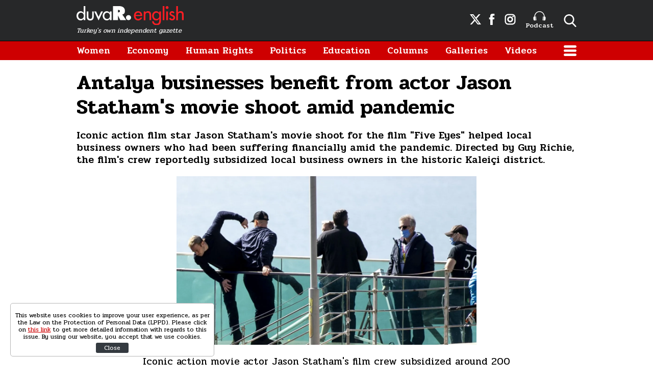

--- FILE ---
content_type: text/html; charset=UTF-8
request_url: https://www.duvarenglish.com/antalya-businesses-benefit-from-actor-jason-stathams-movie-shoot-amid-pandemic-gallery-56301
body_size: 7215
content:
<!doctype html>
<html lang="en">
    <head>
        <meta charset="UTF-8">
        <title>Antalya businesses benefit from actor Jason Statham&#039;s movie shoot amid pandemic</title>
        <meta name="description" content="Iconic action film star Jason Statham&#039;s movie shoot for the film &quot;Five Eyes&quot; helped local business owners who had been suffering financially amid the pandemic. Directed by Guy Richie, the film&#039;s crew reportedly subsidized local business owners in the historic Kaleiçi district.">
        <meta name="viewport" content="width=device-width, initial-scale=1, shrink-to-fit=no">
        <meta http-equiv="x-dns-prefetch-control" content="on" />
        <link rel="dns-prefetch" href="https://i.duvarenglish.com" />
        <link rel="dns-prefetch" href="https://s.duvarenglish.com" />
        <link rel="dns-prefetch" href="https://v.duvarenglish.com" />
        <script type="application/ld+json">
    {
        "@context":"https://schema.org",
        "@type":"WebSite",
        "url":"https://www.duvarenglish.com"
    }
</script>            <meta name="robots" content="max-image-preview:large">
    <meta http-equiv="last-modified" content="2021-02-18T14:52:45+03:00" />
<meta property="og:title" content="Antalya businesses benefit from actor Jason Statham&#039;s movie shoot amid pandemic"/>
<meta property="og:type" content="article"/>
<meta property="og:url" content="https://www.duvarenglish.com/antalya-businesses-benefit-from-actor-jason-stathams-movie-shoot-amid-pandemic-gallery-56301"/>
<meta property="og:description" content="Iconic action film star Jason Statham&#039;s movie shoot for the film &quot;Five Eyes&quot; helped local business owners who had been suffering financially amid the pandemic. Directed by Guy Richie, the film&#039;s crew reportedly subsidized local business owners in the historic Kaleiçi district."/>
<meta property="og:image" content="https://i.duvarenglish.com/2/1280/720/storage/files/images/2021/02/18/0-OdeE_cover.jpg"/>
<meta property="og:image:width" content="1280" />
<meta property="og:image:height" content="720" />
<meta property="og:site_name" content="Duvar English"/>
<link rel="image_src" href="https://i.duvarenglish.com/2/1280/720/storage/files/images/2021/02/18/0-OdeE_cover.jpg" type="image/jpeg" />
<meta name="thumbnail_height" content="100" />
<meta name="thumbnail_width" content="100" />
<link rel="thumbnail" type="image/jpeg" href="https://i.duvarenglish.com/2/100/100/storage/files/images/2021/02/18/0-OdeE_cover.jpg" />
<link rel="canonical" href="https://www.duvarenglish.com/antalya-businesses-benefit-from-actor-jason-stathams-movie-shoot-amid-pandemic-gallery-56301" />
<link rel="amphtml" href="https://www.duvarenglish.com/amp/antalya-businesses-benefit-from-actor-jason-stathams-movie-shoot-amid-pandemic-gallery-56301">

<meta name="twitter:url" content="https://www.duvarenglish.com/antalya-businesses-benefit-from-actor-jason-stathams-movie-shoot-amid-pandemic-gallery-56301" />
<meta name="twitter:card" content="summary_large_image" />
<meta name="twitter:site" content="@duvarenglish" />
<meta name="twitter:creator" content="@duvarenglish" />
<meta name="twitter:title" content="Antalya businesses benefit from actor Jason Statham&#039;s movie shoot amid pandemic" />
<meta name="twitter:description" content="Iconic action film star Jason Statham&#039;s movie shoot for the film &quot;Five Eyes&quot; helped local business owners who had been suffering financially amid the pandemic. Directed by Guy Richie, the film&#039;s crew reportedly subsidized local business owners in the historic Kaleiçi district." />
<meta name="twitter:image" content="https://i.duvarenglish.com/2/1280/720/storage/files/images/2021/02/18/0-OdeE_cover.jpg" />
<meta name="twitter:image:alt" content="Antalya businesses benefit from actor Jason Statham&#039;s movie shoot amid pandemic" />
<meta name="twitter:domain" content="https://www.duvarenglish.com" />
    <meta name="DC.Title" content="Antalya businesses benefit from actor Jason Statham&#039;s movie shoot amid pandemic" />
<meta name="DC.Creator" content="Duvar English" />
<meta name="DC.Subject" content="Antalya businesses benefit from actor Jason Statham&#039;s movie shoot amid pandemic" />
<meta name="DC.Description" content="Iconic action film star Jason Statham&#039;s movie shoot for the film &quot;Five Eyes&quot; helped local business owners who had been suffering financially amid the pandemic. Directed by Guy Richie, the film&#039;s crew reportedly subsidized local business owners in the historic Kaleiçi district." />
<meta name="DC.Publisher" content="Duvar English" />
<meta name="DC.Contributor" content="Duvar English" />
<meta name="DC.Date" content="18-02-2021" />
<meta name="DC.Type" content="Text" />
<meta name="DC.Source" content="https://www.duvarenglish.com/antalya-businesses-benefit-from-actor-jason-stathams-movie-shoot-amid-pandemic-gallery-56301" />
<meta name="DC.Language" content="tr-TR" />
    <script type="application/ld+json">
{
	"@context": "https://schema.org",
	"@type": "BreadcrumbList",
	"itemListElement": [{
		"@type": "ListItem",
		"position": 1,
		"name": "Duvar English",
		"item": "https://www.duvarenglish.com"
	},{
		"@type": "ListItem",
		"position": 2,
		"name": "Culture",
		"item": "https://www.duvarenglish.com/culture"
	},{
		"@type": "ListItem",
		"position": 3,
		"name": "Antalya businesses benefit from actor Jason Statham&#039;s movie shoot amid pandemic",
		"item": "https://www.duvarenglish.com/antalya-businesses-benefit-from-actor-jason-stathams-movie-shoot-amid-pandemic-gallery-56301"
	}]
}
</script>
	
    <script type="application/ld+json">
        {
            "@context":"http://schema.org",
            "@type":"NewsArticle",
            "inLanguage":"en-US",
            "articleSection":"Culture",
            "mainEntityOfPage":{"@type":"WebPage","@id":"https://www.duvarenglish.com/antalya-businesses-benefit-from-actor-jason-stathams-movie-shoot-amid-pandemic-gallery-56301"},
            "headline":"Antalya businesses benefit from actor Jason Statham&#039;s movie shoot amid pandemic",
            "alternativeHeadline":"Antalya businesses benefit from actor Jason Statham&#039;s movie shoot amid pandemic",
            "genre":"news",
            "isFamilyFriendly":"True",
            "publishingPrinciples":"https://www.duvarenglish.com/privacy-policy-page",
            "typicalAgeRange":"7-",
            "keywords":"movie,movies,Antalya,Turkey,Turkish",
            "image": {"@type": "ImageObject", "url": "https://i.duvarenglish.com/2/1280/720/storage/files/images/2021/02/18/0-OdeE_cover.jpg", "width":"1280","height":"720"},
            "dateCreated":"2021-02-18T13:37:07+03:00",
            "datePublished":"2021-02-18T12:40:00+03:00",
            "dateModified":"2021-02-18T14:52:45+03:00",
            "description":"Iconic action film star Jason Statham&#039;s movie shoot for the film &quot;Five Eyes&quot; helped local business owners who had been suffering financially amid the pandemic. Directed by Guy Richie, the film&#039;s crew reportedly subsidized local business owners in the historic Kaleiçi district.",
            "author":{"@type":"Organization","name":"Duvar English", "logo": {"@type": "ImageObject", "url": "https://s.duvarenglish.com/assets/web/images/logo.png?v1", "width": 453, "height": 81}},
            "publisher": {"@type": "Organization", "name": "Duvar English", "logo": {"@type": "ImageObject", "url": "https://s.duvarenglish.com/assets/web/images/logo.png", "width": 453, "height": 81}}
        }
    </script>
        <script type="application/ld+json">
    { "@context": "http://schema.org", "@type": "CreativeWork", "keywords": "movie,movies,Antalya,Turkey,Turkish"}
    </script>
    
        <link rel="apple-touch-icon" sizes="57x57" href="https://s.duvarenglish.com/assets/web/icons/apple-icon-57x57.png">
        <link rel="apple-touch-icon" sizes="60x60" href="https://s.duvarenglish.com/assets/web/icons/apple-icon-60x60.png">
        <link rel="apple-touch-icon" sizes="72x72" href="https://s.duvarenglish.com/assets/web/icons/apple-icon-72x72.png">
        <link rel="apple-touch-icon" sizes="76x76" href="https://s.duvarenglish.com/assets/web/icons/apple-icon-76x76.png">
        <link rel="apple-touch-icon" sizes="114x114" href="https://s.duvarenglish.com/assets/web/icons/apple-icon-114x114.png">
        <link rel="apple-touch-icon" sizes="120x120" href="https://s.duvarenglish.com/assets/web/icons/apple-icon-120x120.png">
        <link rel="apple-touch-icon" sizes="144x144" href="https://s.duvarenglish.com/assets/web/icons/apple-icon-144x144.png">
        <link rel="apple-touch-icon" sizes="152x152" href="https://s.duvarenglish.com/assets/web/icons/apple-icon-152x152.png">
        <link rel="apple-touch-icon" sizes="180x180" href="https://s.duvarenglish.com/assets/web/icons/apple-icon-180x180.png">
        <link rel="icon" type="image/png" sizes="192x192"  href="https://s.duvarenglish.com/assets/web/icons/android-icon-192x192.png">
        <link rel="icon" type="image/png" sizes="32x32" href="https://s.duvarenglish.com/assets/web/icons/favicon-32x32.png">
        <link rel="icon" type="image/png" sizes="96x96" href="https://s.duvarenglish.com/assets/web/icons/favicon-96x96.png">
        <link rel="icon" type="image/png" sizes="16x16" href="https://s.duvarenglish.com/assets/web/icons/favicon-16x16.png">
        <link rel="manifest" href="https://www.duvarenglish.com/assets/web/icons/manifest.json">
        <meta name="msapplication-TileColor" content="#ffffff">
        <meta name="msapplication-TileImage" content="https://s.duvarenglish.com/assets/web/icons/ms-icon-144x144.png">
        <meta name="theme-color" content="#ffffff">
        <link rel="stylesheet" href="https://s.duvarenglish.com/assets/web/css/build.css?id=ce809b3190a48ace9287">
        <script type="bc4087377a92097a1a97f45f-text/javascript">
            (function (i, s, o, g, r, a, m) {
                i['GoogleAnalyticsObject'] = r;
                i[r] = i[r] || function () {
                    (i[r].q = i[r].q || []).push(arguments)
                }, i[r].l = 1 * new Date();
                a = s.createElement(o), m = s.getElementsByTagName(o)[0];
                a.async = 1;
                a.src = g;
                m.parentNode.insertBefore(a, m)
            })(window, document, 'script', 'https://www.google-analytics.com/analytics.js', 'ga');
            ga('create', 'UA-81073014-3', 'auto');
            ga('send', 'pageview');
        </script>

        <script type="bc4087377a92097a1a97f45f-text/javascript">
            var googletag = googletag || {};
            googletag.cmd = googletag.cmd || [];
            (function() {
                var gads = document.createElement('script');
                gads.async = true;
                gads.type = 'text/javascript';
                var useSSL = 'https:' == document.location.protocol;
                gads.src = (useSSL ? 'https:' : 'http:') +  '//www.googletagservices.com/tag/js/gpt.js';
                var node = document.getElementsByTagName('script')[0];
                node.parentNode.insertBefore(gads, node);
            })();
        </script>

        <script type="bc4087377a92097a1a97f45f-text/javascript">
googletag.cmd.push(function() {
googletag.defineSlot('/57135183/DuvarEnglish-Desktop-Masthead', [[728, 90], [970, 250]], 'div-gpt-ad-1613460868326-0').addService(googletag.pubads());
googletag.defineSlot('/57135183/Duvar-English-Skyscraper-Sag', [120, 600], 'div-gpt-ad-1622185771800-0').addService(googletag.pubads());
googletag.defineSlot('/57135183/Duvar-English-Skyscraper-Sol', [120, 600], 'div-gpt-ad-1622185914227-0').addService(googletag.pubads());
googletag.pubads().enableSingleRequest();
googletag.pubads().collapseEmptyDivs();
googletag.enableServices();
});
</script>

                <meta name="google-site-verification" content="o3IWEmnnE3PH_a0jSjog8nlz5yS-j92zrVaEz8R605U" />

<!-- Global site tag (gtag.js) - Google Analytics -->
<script async src="https://www.googletagmanager.com/gtag/js?id=G-GDPM3G1MN7" type="bc4087377a92097a1a97f45f-text/javascript"></script>
<script type="bc4087377a92097a1a97f45f-text/javascript">
  window.dataLayer = window.dataLayer || [];
  function gtag(){dataLayer.push(arguments);}
  gtag('js', new Date());

  gtag('config', 'G-GDPM3G1MN7');
</script>

<meta name="yandex-verification" content="f9e7ebf73678e644" />

<!-- Yandex.Metrika counter -->
<script type="bc4087377a92097a1a97f45f-text/javascript">
   (function(m,e,t,r,i,k,a){m[i]=m[i]||function(){(m[i].a=m[i].a||[]).push(arguments)};
   m[i].l=1*new Date();
   for (var j = 0; j < document.scripts.length; j++) {if (document.scripts[j].src === r) { return; }}
   k=e.createElement(t),a=e.getElementsByTagName(t)[0],k.async=1,k.src=r,a.parentNode.insertBefore(k,a)})
   (window, document, "script", "https://mc.yandex.ru/metrika/tag.js", "ym");

   ym(100306834, "init", {
        clickmap:true,
        trackLinks:true,
        accurateTrackBounce:true
   });
</script>
<noscript><div><img src="https://mc.yandex.ru/watch/100306834" style="position:absolute; left:-9999px;" alt="" /></div></noscript>
<!-- /Yandex.Metrika counter -->

    </head>
    <body>
        <div class="app-wrapper">
            <div class="adpro-pageskin-container">
                <header class="app-header">
    <div class="top">
        <div class="container d-flex align-items-center justify-content-end">
            <a href="/" title="Duvar English" class="logo mr-auto">
                <img src="https://s.duvarenglish.com/assets/web/images/header-logo.svg" srcset="https://s.duvarenglish.com/assets/web/images/header-logo@2x.svg 2x" class="header-logo" alt="Duvar English" />
                <span>Turkey's own independent gazette</span>
            </a>
            <div class="right-side_wrapper">
                <a href="https://twitter.com/duvarenglish/" target="_blank" title="Duvar English Twitter" class="social"><span class="icon-twitterx-white"></span></a>
                <a href="https://www.facebook.com/duvarenglish/" target="_blank" title="Duvar English Facebook" class="social"><span class="icon-facebook-white"></span></a>
                <a href="https://www.instagram.com/duvarenglish/" target="_blank" title="Duvar English Instagram" class="social"><span class="icon-instagram-white"></span></a>
                <a href="https://www.duvarenglish.com/podcast" title="Podcast" class="podcast"><img src="https://s.duvarenglish.com/assets/web/icons/podcast-white.svg" class="podcast-white" alt="Podcast" />Podcast</a>
                <span data-action="open-search" class="open-search icon-search-white"></span>
            </div>
            <span data-action="open-menu" class="menu-button icon-menu-white"></span>
            <div class="searchbar">
                <form method="get" action="https://www.duvarenglish.com/search">
                    <input type="text" name="key" class="form-control" placeholder="What do you want to search?" autocomplete="false" />
                    <span data-action="close-search" class="icon-close-black icon-close"></span>
                </form>
            </div>
        </div>
    </div>

    <div class="bottom">
        <div class="container">
            <nav role="navigation">
                                <a href="https://www.duvarenglish.com/women" title="Women">Women</a>
                                <a href="https://www.duvarenglish.com/economy" title="Economy">Economy</a>
                                <a href="https://www.duvarenglish.com/human-rights" title="Human Rights">Human Rights</a>
                                <a href="https://www.duvarenglish.com/politics" title="Politics">Politics</a>
                                <a href="https://www.duvarenglish.com/education" title="Education">Education</a>
                                <a href="https://www.duvarenglish.com/columns">Columns</a>
                                <a href="https://www.duvarenglish.com/gallery">Galleries</a>
                                                <a href="https://www.duvarenglish.com/video">Videos</a>
                                <span data-action="open-menu" class="menu-button icon-menu-white"></span>
            </nav>
        </div>
    </div>

    <div class="mobile-header">
        <div class="container">
            <a href="/" title="Duvar English" class="mr-auto logo">
                <img src="https://s.duvarenglish.com/assets/web/images/header-logo.svg" srcset="https://s.duvarenglish.com/assets/web/images/header-logo@2x.svg 2x" class="header-logo" alt="Duvar English" />
            </a>
            <div class="menu-search_wrapper">
                <span data-action="open-search" class="open-search icon-search-white"></span>
                <span data-action="open-menu" class="menu-button icon-menu-white"></span>
            </div>
            <div class="searchbar">
                <form method="get" action="https://www.duvarenglish.com/search">
                    <input type="text" name="key" class="form-control" placeholder="What do you want to search?" autocomplete="false" />
                    <span data-action="close-search" class="icon-close-black icon-close"></span>
                </form>
            </div>
        </div>
    </div>
</header>                <main class="app-container" role="main">
                                        <!-- ADV TOWER -->
                    <div class="container position-relative ad-tower-container">
                        <div class="ad-left d-none d-lg-block">
                            <div>
                                <div class="adpro desktop-ad text-center ">
    <!-- /57135183/Duvar-English-Skyscraper-Sol --><div id='div-gpt-ad-1622185914227-0' style='min-width: 120px; min-height: 600px;'><script type="bc4087377a92097a1a97f45f-text/javascript">googletag.cmd.push(function() { googletag.display('div-gpt-ad-1622185914227-0'); });</script></div>
</div>                            </div>
                        </div>
                        <div class="ad-right d-none d-lg-block">
                            <div>
                                <div class="adpro desktop-ad text-center ">
    <!-- /57135183/Duvar-English-Skyscraper-Sag --><div id='div-gpt-ad-1622185771800-0' style='min-width: 120px; min-height: 600px;'><script type="bc4087377a92097a1a97f45f-text/javascript">googletag.cmd.push(function() { googletag.display('div-gpt-ad-1622185771800-0'); });</script></div>
</div>                            </div>
                        </div>
                    </div>
                    <!-- /ADV TOWER -->
                                        <div class="container">
                        <div class="adpro desktop-ad text-center mb-3">
    <!-- /57135183/DuvarEnglish-Desktop-Masthead --><div id='div-gpt-ad-1613460868326-0'><script type="bc4087377a92097a1a97f45f-text/javascript">googletag.cmd.push(function() { googletag.display('div-gpt-ad-1613460868326-0'); });</script></div>
</div>                            <section>
        <article id="infinity-container" class="content-detail gallery-detail">
            <header>
    <h1>Antalya businesses benefit from actor Jason Statham&#039;s movie shoot amid pandemic</h1>
    <h2>Iconic action film star Jason Statham&#039;s movie shoot for the film &quot;Five Eyes&quot; helped local business owners who had been suffering financially amid the pandemic. Directed by Guy Richie, the film&#039;s crew reportedly subsidized local business owners in the historic Kaleiçi district.</h2>

    </header>    <div class="infinity-item item" data-id="602e435368e2ea403c66551b" data-url="https://www.duvarenglish.com/antalya-businesses-benefit-from-actor-jason-stathams-movie-shoot-amid-pandemic-gallery-56301" data-next="" data-title="Antalya businesses benefit from actor Jason Statham&#039;s movie shoot amid pandemic - Duvar English">
    
    <div data-load class="v-image mb-3 max-width">
	<figure style="position:relative;">
				<bp-image-component :retina="false" :ratio="1" :mode="2" :webp="true"
			:lazy="true" :resize="false" alt="Antalya businesses benefit from actor Jason Statham&#039;s movie shoot amid pandemic - Page 1"
			lazy-src="https://i.duvarenglish.com/storage/files/images/2021/02/18/4-WINc.jpg" >
			<noscript>
				<img src="https://i.duvarenglish.com/storage/files/images/2021/02/18/4-WINc.jpg" alt="Antalya businesses benefit from actor Jason Statham&#039;s movie shoot amid pandemic - Page 1">
			</noscript>
		</bp-image-component>
			</figure>
</div>        <div class="content-text max-width"><p>Iconic action movie actor Jason Statham's film crew subsidized around 200 businesses during filming in the Mediterranean province of Antalya, Turkish news agencies reported.</p></div>
        <div class="bar">
        <span class="page">
            1
            <small>5</small>
        </span>
        <div class="sharing">
    <a href="https://www.facebook.com/share.php?u=https://www.duvarenglish.com/antalya-businesses-benefit-from-actor-jason-stathams-movie-shoot-amid-pandemic-gallery-56301" target="_blank" rel="nofollow" title="Share with Facebook" class="facebook">
        <span class="icon-facebook-white"></span>
    </a>
    <a href="https://twitter.com/intent/tweet?=related=Duvar English&text=Antalya businesses benefit from actor Jason Statham&#039;s movie shoot&url=https%3A%2F%2Fwww.duvarenglish.com%2Fantalya-businesses-benefit-from-actor-jason-stathams-movie-shoot-amid-pandemic-gallery-56301" target="_blank" rel="nofollow" title="Share with Twitter" class="twitter">
        <span class="icon-twitterx-white"></span>
    </a>
    <a href="https://www.linkedin.com/cws/share?url=https%3A%2F%2Fwww.duvarenglish.com%2Fantalya-businesses-benefit-from-actor-jason-stathams-movie-shoot-amid-pandemic-gallery-56301" target="_blank" rel="nofollow" title="Share with Linkedin" class="linkedin">
        <span class="icon-linkedin-white"></span>
    </a>
    <a href="whatsapp://send?text=Antalya+businesses+benefit+from+actor+Jason+Statham%27s+movie+shoot-https%3A%2F%2Fwww.duvarenglish.com%2Fantalya-businesses-benefit-from-actor-jason-stathams-movie-shoot-amid-pandemic-gallery-56301" target="_blank" rel="nofollow" title="Share with Whatsapp" class="whatsapp d-block d-sm-none">
        <span class="icon-whatsapp-white"></span>
    </a>
</div>    </div>
</div>    <div class="infinity-item item" data-id="602e435368e2ea403c66551b" data-url="https://www.duvarenglish.com/antalya-businesses-benefit-from-actor-jason-stathams-movie-shoot-amid-pandemic-gallery-56301?p=2" data-next="" data-title="Antalya businesses benefit from actor Jason Statham&#039;s movie shoot amid pandemic - Duvar English - Page 2">
    
    <div data-load class="v-image mb-3 max-width">
	<figure style="position:relative;">
				<bp-image-component :retina="false" :ratio="1" :mode="2" :webp="true"
			:lazy="true" :resize="false" alt="Antalya businesses benefit from actor Jason Statham&#039;s movie shoot amid pandemic - Page 2"
			lazy-src="https://i.duvarenglish.com/storage/files/images/2021/02/18/3-IdJa.jpg" >
			<noscript>
				<img src="https://i.duvarenglish.com/storage/files/images/2021/02/18/3-IdJa.jpg" alt="Antalya businesses benefit from actor Jason Statham&#039;s movie shoot amid pandemic - Page 2">
			</noscript>
		</bp-image-component>
			</figure>
</div>        <div class="content-text max-width"><p>"They gave business owners something, and it helped them make up for losses they may have had because of the shoot. What really matters is that Kalei&ccedil;i district is advertised to the world in a Hollywood movie," Antalya Kalei&ccedil;i Business Owners and Hotel Managers Association Chair Hasan Yetgil said.&nbsp;</p></div>
        <div class="bar">
        <span class="page">
            2
            <small>5</small>
        </span>
        <div class="sharing">
    <a href="https://www.facebook.com/share.php?u=https://www.duvarenglish.com/antalya-businesses-benefit-from-actor-jason-stathams-movie-shoot-amid-pandemic-gallery-56301" target="_blank" rel="nofollow" title="Share with Facebook" class="facebook">
        <span class="icon-facebook-white"></span>
    </a>
    <a href="https://twitter.com/intent/tweet?=related=Duvar English&text=Antalya businesses benefit from actor Jason Statham&#039;s movie shoot&url=https%3A%2F%2Fwww.duvarenglish.com%2Fantalya-businesses-benefit-from-actor-jason-stathams-movie-shoot-amid-pandemic-gallery-56301" target="_blank" rel="nofollow" title="Share with Twitter" class="twitter">
        <span class="icon-twitterx-white"></span>
    </a>
    <a href="https://www.linkedin.com/cws/share?url=https%3A%2F%2Fwww.duvarenglish.com%2Fantalya-businesses-benefit-from-actor-jason-stathams-movie-shoot-amid-pandemic-gallery-56301" target="_blank" rel="nofollow" title="Share with Linkedin" class="linkedin">
        <span class="icon-linkedin-white"></span>
    </a>
    <a href="whatsapp://send?text=Antalya+businesses+benefit+from+actor+Jason+Statham%27s+movie+shoot-https%3A%2F%2Fwww.duvarenglish.com%2Fantalya-businesses-benefit-from-actor-jason-stathams-movie-shoot-amid-pandemic-gallery-56301" target="_blank" rel="nofollow" title="Share with Whatsapp" class="whatsapp d-block d-sm-none">
        <span class="icon-whatsapp-white"></span>
    </a>
</div>    </div>
</div>    <div class="infinity-item item" data-id="602e435368e2ea403c66551b" data-url="https://www.duvarenglish.com/antalya-businesses-benefit-from-actor-jason-stathams-movie-shoot-amid-pandemic-gallery-56301?p=3" data-next="" data-title="Antalya businesses benefit from actor Jason Statham&#039;s movie shoot amid pandemic - Duvar English - Page 3">
    
    <div data-load class="v-image mb-3 max-width">
	<figure style="position:relative;">
				<bp-image-component :retina="false" :ratio="1" :mode="2" :webp="true"
			:lazy="true" :resize="false" alt="Antalya businesses benefit from actor Jason Statham&#039;s movie shoot amid pandemic - Page 3"
			lazy-src="https://i.duvarenglish.com/storage/files/images/2021/02/18/1-jgBa.jpg" >
			<noscript>
				<img src="https://i.duvarenglish.com/storage/files/images/2021/02/18/1-jgBa.jpg" alt="Antalya businesses benefit from actor Jason Statham&#039;s movie shoot amid pandemic - Page 3">
			</noscript>
		</bp-image-component>
			</figure>
</div>        <div class="content-text max-width"><p>A business owner in Kalei&ccedil;i said that the small fees given to them by the film crew were very helpful after the pandemic. The crew was spotted filming in the historic Kalei&ccedil;i district, central Cumhuriyet Square, and the open-air exhibit grounds Expo Antalya.</p></div>
        <div class="bar">
        <span class="page">
            3
            <small>5</small>
        </span>
        <div class="sharing">
    <a href="https://www.facebook.com/share.php?u=https://www.duvarenglish.com/antalya-businesses-benefit-from-actor-jason-stathams-movie-shoot-amid-pandemic-gallery-56301" target="_blank" rel="nofollow" title="Share with Facebook" class="facebook">
        <span class="icon-facebook-white"></span>
    </a>
    <a href="https://twitter.com/intent/tweet?=related=Duvar English&text=Antalya businesses benefit from actor Jason Statham&#039;s movie shoot&url=https%3A%2F%2Fwww.duvarenglish.com%2Fantalya-businesses-benefit-from-actor-jason-stathams-movie-shoot-amid-pandemic-gallery-56301" target="_blank" rel="nofollow" title="Share with Twitter" class="twitter">
        <span class="icon-twitterx-white"></span>
    </a>
    <a href="https://www.linkedin.com/cws/share?url=https%3A%2F%2Fwww.duvarenglish.com%2Fantalya-businesses-benefit-from-actor-jason-stathams-movie-shoot-amid-pandemic-gallery-56301" target="_blank" rel="nofollow" title="Share with Linkedin" class="linkedin">
        <span class="icon-linkedin-white"></span>
    </a>
    <a href="whatsapp://send?text=Antalya+businesses+benefit+from+actor+Jason+Statham%27s+movie+shoot-https%3A%2F%2Fwww.duvarenglish.com%2Fantalya-businesses-benefit-from-actor-jason-stathams-movie-shoot-amid-pandemic-gallery-56301" target="_blank" rel="nofollow" title="Share with Whatsapp" class="whatsapp d-block d-sm-none">
        <span class="icon-whatsapp-white"></span>
    </a>
</div>    </div>
</div>    <div class="infinity-item item" data-id="602e435368e2ea403c66551b" data-url="https://www.duvarenglish.com/antalya-businesses-benefit-from-actor-jason-stathams-movie-shoot-amid-pandemic-gallery-56301?p=4" data-next="https://www.duvarenglish.com/antalya-businesses-benefit-from-actor-jason-stathams-movie-shoot-amid-pandemic-gallery-56301?p=5" data-title="Antalya businesses benefit from actor Jason Statham&#039;s movie shoot amid pandemic - Duvar English - Page 4">
    
    <div data-load class="v-image mb-3 max-width">
	<figure style="position:relative;">
				<bp-image-component :retina="false" :ratio="1" :mode="2" :webp="true"
			:lazy="true" :resize="false" alt="Antalya businesses benefit from actor Jason Statham&#039;s movie shoot amid pandemic - Page 4"
			lazy-src="https://i.duvarenglish.com/storage/files/images/2021/02/18/2-21sc.jpg" >
			<noscript>
				<img src="https://i.duvarenglish.com/storage/files/images/2021/02/18/2-21sc.jpg" alt="Antalya businesses benefit from actor Jason Statham&#039;s movie shoot amid pandemic - Page 4">
			</noscript>
		</bp-image-component>
			</figure>
</div>        <div class="content-text max-width"><p>Statham is working on a movie called "Five Eyes" with director Guy Richie, who is best known for his film "Snatch."</p></div>
        <div class="bar">
        <span class="page">
            4
            <small>5</small>
        </span>
        <div class="sharing">
    <a href="https://www.facebook.com/share.php?u=https://www.duvarenglish.com/antalya-businesses-benefit-from-actor-jason-stathams-movie-shoot-amid-pandemic-gallery-56301" target="_blank" rel="nofollow" title="Share with Facebook" class="facebook">
        <span class="icon-facebook-white"></span>
    </a>
    <a href="https://twitter.com/intent/tweet?=related=Duvar English&text=Antalya businesses benefit from actor Jason Statham&#039;s movie shoot&url=https%3A%2F%2Fwww.duvarenglish.com%2Fantalya-businesses-benefit-from-actor-jason-stathams-movie-shoot-amid-pandemic-gallery-56301" target="_blank" rel="nofollow" title="Share with Twitter" class="twitter">
        <span class="icon-twitterx-white"></span>
    </a>
    <a href="https://www.linkedin.com/cws/share?url=https%3A%2F%2Fwww.duvarenglish.com%2Fantalya-businesses-benefit-from-actor-jason-stathams-movie-shoot-amid-pandemic-gallery-56301" target="_blank" rel="nofollow" title="Share with Linkedin" class="linkedin">
        <span class="icon-linkedin-white"></span>
    </a>
    <a href="whatsapp://send?text=Antalya+businesses+benefit+from+actor+Jason+Statham%27s+movie+shoot-https%3A%2F%2Fwww.duvarenglish.com%2Fantalya-businesses-benefit-from-actor-jason-stathams-movie-shoot-amid-pandemic-gallery-56301" target="_blank" rel="nofollow" title="Share with Whatsapp" class="whatsapp d-block d-sm-none">
        <span class="icon-whatsapp-white"></span>
    </a>
</div>    </div>
</div>        </article>
    </section>
                                                                                            </div>
                </main>
                <footer class="app-footer mt-md">
    <div class="app-footer_top">
        <div class="container">
            <div class="row">
                <div class="col-12 col-lg-6 left-wrapper">
                    <div class="logos_wrapper">
                        <a href="/" title="Duvar English" class="logo">
                            <img src="https://s.duvarenglish.com/assets/web/images/header-logo.svg" srcset="https://s.duvarenglish.com/assets/web/images/header-logo@2x.svg 2x" class="header-logo" alt="Duvar English" />
                        </a>
                    </div>
                    <div class="group1">
                        <div class="left-side">
                            <a href="/" title="Duvar English"><span class="icon-andlogo"></span></a>
                        </div>
                        <div class="right-side">
                            <span>© 2020 And News & Media Limited or its affiliated companies. All rights reserved.</span>
                        </div>
                    </div>
                    <div class="group2">
                        <a href="https://www.gazeteduvar.com.tr" target="_blank" title="Gazete Duvar" class="logo">
                            <img src="https://s.duvarenglish.com/assets/web/images/gazeteduvar-logo.svg" srcset="https://s.duvarenglish.com/assets/web/images/gazeteduvar-logo@2x.svg 2x" class="gazeteduvar-logo" alt="Gazete Duvar" style="width: 120px;" />
                        </a>
                        <a href="https://www.gazeteduvar.com.tr/kitap" target="_blank" title="Gazete Duvar Kitap"><span class="icon-kitaplogo"></span></a>
                        <a href="https://www.gazeteduvar.com.tr/dergi" target="_blank" title="Duvar Dibi Dergisi"><span class="icon-duvardibilogo"></span></a>
                    </div>
                </div>
                
                <div class="col-12 col-lg-6 right-wrapper">
                    <div class="menu-item orange">
                                                <a href="https://www.duvarenglish.com/about-us-page" title="About Us">About Us</a>
                                                <a href="https://www.duvarenglish.com/contact-page" title="Contact">Contact</a>
                                                <a href="https://www.duvarenglish.com/privacy-policy-page" title="Privacy Policy">Privacy Policy</a>
                                            </div>
                    <div class="menu-item">
                                                                                                                        <a href="https://www.duvarenglish.com/coronavirus" title="Coronavirus">Coronavirus</a>
                                                                                                                                                                                                                                                                                                                                                <a href="https://www.duvarenglish.com/environment" title="Environment">Environment</a>
                                                                                                <a href="https://www.duvarenglish.com/health-2" title="Health">Health</a>
                                                                                                                                                <a href="https://www.duvarenglish.com/lifestyle" title="Life Style">Life Style</a>
                                                                                                <a href="https://www.duvarenglish.com/media" title="Media">Media</a>
                                                                                                                                                <a href="https://www.duvarenglish.com/politics" title="Politics">Politics</a>
                                                                                                                                                                                                                                                                                                <a href="https://www.duvarenglish.com/women" title="Women">Women</a>
                                                                                                                    </div>
                    <div class="menu-item">
                                                                                                                                                                                                                        <a href="https://www.duvarenglish.com/diplomacy" title="Diplomacy">Diplomacy</a>
                                                                                                <a href="https://www.duvarenglish.com/domestic" title="Domestic">Domestic</a>
                                                                                                <a href="https://www.duvarenglish.com/economy" title="Economy">Economy</a>
                                                                                                <a href="https://www.duvarenglish.com/education" title="Education">Education</a>
                                                                                                                                                                                                                                                                                                                                                <a href="https://www.duvarenglish.com/opinion" title="Opinion">Opinion</a>
                                                                                                                                                <a href="https://www.duvarenglish.com/science-tech" title="Science &amp; Tech">Science &amp; Tech</a>
                                                                                                                                                                                                <a href="https://www.duvarenglish.com/urban-beat" title="Urban Beat">Urban Beat</a>
                                                                                                                                                                    </div>
                    <div class="menu-item">
                                                                        <a href="https://www.duvarenglish.com/books" title="Books">Books</a>
                                                                                                                                                <a href="https://www.duvarenglish.com/culture" title="Culture">Culture</a>
                                                                                                                                                                                                                                                                                                                                                                                                <a href="https://www.duvarenglish.com/human-rights" title="Human Rights">Human Rights</a>
                                                                                                                                                                                                                                                                                                                                                <a href="https://www.duvarenglish.com/society" title="Society">Society</a>
                                                                                                <a href="https://www.duvarenglish.com/sport" title="Sport">Sport</a>
                                                                                                                                                                                                <a href="https://www.duvarenglish.com/world" title="World">World</a>
                                                                    </div>
                </div>
            </div>
        </div>
    </div>
</footer>            </div>
        </div>

        <div class="privacy-banner" style="display: none;">
            <div class="banner-wrapper">
                <p>This website uses cookies to improve your user experience, as per the Law on the Protection of Personal Data (LPPD). Please click on <a href="https://www.duvarenglish.com/privacy-policy-page">this link</a> to get more detailed information with regards to this issue. By using our website, you accept that we use cookies.</p>
                <button aria-label="Close" type="button" class="btn">Close</button>
            </div>
        </div>

        <nav id="menu" class="mm-menu mm-menu_offcanvas mm-menu_position-right">
    <ul>
        <li class="head">
            <p>
                <a href="/" title="Duvar English">
                    <img src="https://s.duvarenglish.com/assets/web/images/header-logo.svg" srcset="https://s.duvarenglish.com/assets/web/images/header-logo@2x.svg 2x" alt="Duvar English" style="height: 25px;">
                </a>
                <span class="close">
                    <i class="icon-close-white"></i>
                </span>
            </p>
        </li>
        <li>
            <a href="/" title="Duvar English">
                <i class="icon-homepage-black"></i> Homepage
            </a>
        </li>
        <li>
            <a href="https://www.duvarenglish.com/columns" title="Columns">
                <i class="icon-author-black"></i> Columns
            </a>
        </li>
        <li class="title"><span>Categories</span></li>
                <li class="sub ">
            <a class="cat-link" href="https://www.duvarenglish.com/books" title="Books">
                Books
            </a>
        </li>
                <li class="sub ">
            <a class="cat-link" href="https://www.duvarenglish.com/coronavirus" title="Coronavirus">
                Coronavirus
            </a>
        </li>
                <li class="sub ">
            <a class="cat-link" href="https://www.duvarenglish.com/culture" title="Culture">
                Culture
            </a>
        </li>
                <li class="sub ">
            <a class="cat-link" href="https://www.duvarenglish.com/diplomacy" title="Diplomacy">
                Diplomacy
            </a>
        </li>
                <li class="sub ">
            <a class="cat-link" href="https://www.duvarenglish.com/domestic" title="Domestic">
                Domestic
            </a>
        </li>
                <li class="sub ">
            <a class="cat-link" href="https://www.duvarenglish.com/economy" title="Economy">
                Economy
            </a>
        </li>
                <li class="sub ">
            <a class="cat-link" href="https://www.duvarenglish.com/education" title="Education">
                Education
            </a>
        </li>
                <li class="sub ">
            <a class="cat-link" href="https://www.duvarenglish.com/environment" title="Environment">
                Environment
            </a>
        </li>
                <li class="sub ">
            <a class="cat-link" href="https://www.duvarenglish.com/health-2" title="Health">
                Health
            </a>
        </li>
                <li class="sub ">
            <a class="cat-link" href="https://www.duvarenglish.com/human-rights" title="Human Rights">
                Human rights
            </a>
        </li>
                <li class="sub ">
            <a class="cat-link" href="https://www.duvarenglish.com/lifestyle" title="Life Style">
                Life style
            </a>
        </li>
                <li class="sub ">
            <a class="cat-link" href="https://www.duvarenglish.com/media" title="Media">
                Media
            </a>
        </li>
                <li class="sub ">
            <a class="cat-link" href="https://www.duvarenglish.com/opinion" title="Opinion">
                Opinion
            </a>
        </li>
                <li class="sub ">
            <a class="cat-link" href="https://www.duvarenglish.com/podcast" title="Podcast">
                Podcast
            </a>
        </li>
                <li class="sub ">
            <a class="cat-link" href="https://www.duvarenglish.com/politics" title="Politics">
                Politics
            </a>
        </li>
                <li class="sub ">
            <a class="cat-link" href="https://www.duvarenglish.com/science-tech" title="Science &amp; Tech">
                Science &amp; tech
            </a>
        </li>
                <li class="sub ">
            <a class="cat-link" href="https://www.duvarenglish.com/society" title="Society">
                Society
            </a>
        </li>
                <li class="sub ">
            <a class="cat-link" href="https://www.duvarenglish.com/sport" title="Sport">
                Sport
            </a>
        </li>
                <li class="sub ">
            <a class="cat-link" href="https://www.duvarenglish.com/urban-beat" title="Urban Beat">
                Urban beat
            </a>
        </li>
                <li class="sub ">
            <a class="cat-link" href="https://www.duvarenglish.com/women" title="Women">
                Women
            </a>
        </li>
                <li class="sub noborder">
            <a class="cat-link" href="https://www.duvarenglish.com/world" title="World">
                World
            </a>
        </li>
                <li class="title">
            <span>Pages</span>
        </li>
                <li class="sub">
            <a href="https://www.duvarenglish.com/about-us-page" title="About Us">
                About us
            </a>
        </li>
                <li class="sub">
            <a href="https://www.duvarenglish.com/contact-page" title="Contact">
                Contact
            </a>
        </li>
                <li class="sub">
            <a href="https://www.duvarenglish.com/privacy-policy-page" title="Privacy Policy">
                Privacy policy
            </a>
        </li>
                <li class="menu-socials">
            <a href="https://www.facebook.com/duvarenglish/" target="_blank" title="Facebook" class="facebook" target="_blank">
                <i class="icon-facebook-black"></i>
            </a>
            <a href="https://twitter.com/duvarenglish/" target="_blank" title="Twitter" class="twitter mt-1" target="_blank">
                <i class="icon-twitterx-black"></i>
            </a>
            <a href="https://www.instagram.com/duvarenglish/" target="_blank" title="Instagram" class="instagram" target="_blank">
                <i class="icon-instagram-black"></i>
            </a>
            <a href="https://www.duvarenglish.com/export/rss" target="_blank" title="RSS" class="rss" target="_blank">
                <i class="icon-rss-black"></i>
            </a>
        </li>
        
        <li class="menu-footer">
            <em>© 2020 And News & Media Limited or its affiliated companies. All rights reserved.</em>
        </li>
    </ul>
</nav>        
        
        <script src="https://s.duvarenglish.com/assets/web/js/build.js?id=9beaea0910737ef787a3" type="bc4087377a92097a1a97f45f-text/javascript"></script>
        <script defer="defer" src="https://s.duvarenglish.com/assets/vendor/bp-image/app.js?id=0940e66917c1fed3599c" type="bc4087377a92097a1a97f45f-text/javascript"></script>
        

            <script type="bc4087377a92097a1a97f45f-text/javascript">
        hitcounter.push('1', '602e435368e2ea403c66551b');
        App.infinityInit({
            position: 'top',
            postscribe: false,
            success: function() {
                initImage();
            },
            change: function(elm) {
                hitcounter.push('1', elm.attr('data-id'));
            }
        });
    </script>
    <script src="/cdn-cgi/scripts/7d0fa10a/cloudflare-static/rocket-loader.min.js" data-cf-settings="bc4087377a92097a1a97f45f-|49" defer></script><script defer src="https://static.cloudflareinsights.com/beacon.min.js/vcd15cbe7772f49c399c6a5babf22c1241717689176015" integrity="sha512-ZpsOmlRQV6y907TI0dKBHq9Md29nnaEIPlkf84rnaERnq6zvWvPUqr2ft8M1aS28oN72PdrCzSjY4U6VaAw1EQ==" data-cf-beacon='{"version":"2024.11.0","token":"f276e8c1741d469b8a7665f35e85525c","r":1,"server_timing":{"name":{"cfCacheStatus":true,"cfEdge":true,"cfExtPri":true,"cfL4":true,"cfOrigin":true,"cfSpeedBrain":true},"location_startswith":null}}' crossorigin="anonymous"></script>
</body>
</html>

--- FILE ---
content_type: text/html; charset=utf-8
request_url: https://www.google.com/recaptcha/api2/aframe
body_size: 269
content:
<!DOCTYPE HTML><html><head><meta http-equiv="content-type" content="text/html; charset=UTF-8"></head><body><script nonce="nGhCm8-hqHOvaQUNCQ-GXw">/** Anti-fraud and anti-abuse applications only. See google.com/recaptcha */ try{var clients={'sodar':'https://pagead2.googlesyndication.com/pagead/sodar?'};window.addEventListener("message",function(a){try{if(a.source===window.parent){var b=JSON.parse(a.data);var c=clients[b['id']];if(c){var d=document.createElement('img');d.src=c+b['params']+'&rc='+(localStorage.getItem("rc::a")?sessionStorage.getItem("rc::b"):"");window.document.body.appendChild(d);sessionStorage.setItem("rc::e",parseInt(sessionStorage.getItem("rc::e")||0)+1);localStorage.setItem("rc::h",'1766583036064');}}}catch(b){}});window.parent.postMessage("_grecaptcha_ready", "*");}catch(b){}</script></body></html>

--- FILE ---
content_type: application/javascript; charset=utf-8
request_url: https://fundingchoicesmessages.google.com/f/AGSKWxV4aaYOKbHk2VpV8ZbEjniyYBLCzoWFB_cU9BoTkb0tX0pnO-grLk7t9WaznRpeHw2cF5NXJEPOMTYaWBS3gOjEdaBvMXd8y6rD88tsLrBvFBy9Zkytrlb0E2Wi08uf7IoL9yisiOgcyMLBkfNrC_Gt5z2A2yWzDlf0uE01FP4iPeJ0ifdeLj9S3nVk/_/yahoo/ads./styles/ads./services/getbanner?/ad-channel-/peel.js
body_size: -1288
content:
window['2ff1745b-3c42-47af-81c9-df5560609180'] = true;